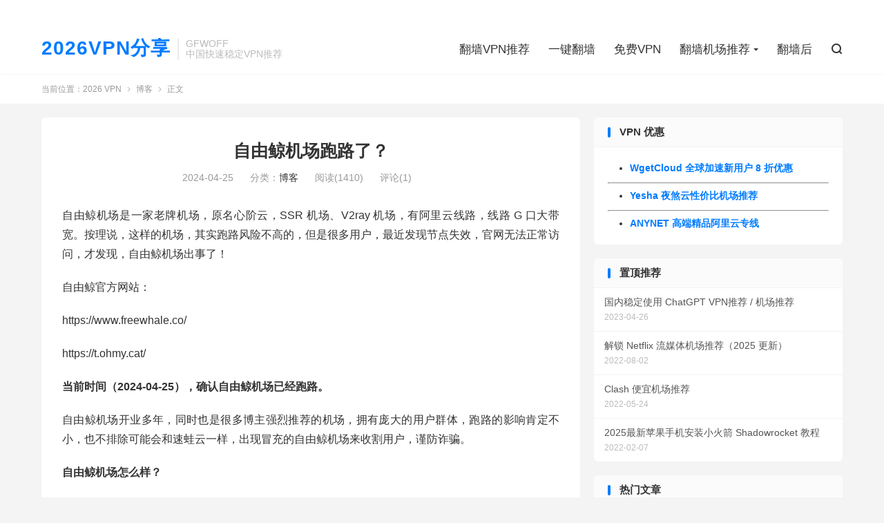

--- FILE ---
content_type: text/html; charset=UTF-8
request_url: https://gfwoff.org/free-whale-paolu/
body_size: 9119
content:
<!DOCTYPE HTML>
<html lang="zh-CN" >
<head>
<meta charset="UTF-8">
<meta http-equiv="X-UA-Compatible" content="IE=edge">
<meta name="viewport" content="width=device-width, initial-scale=1.0, user-scalable=0, minimum-scale=1.0, maximum-scale=1.0">
<meta name="apple-mobile-web-app-title" content="2026 VPN">
<meta http-equiv="Cache-Control" content="no-siteapp">
<title>自由鲸机场跑路了？-2026 VPN</title>
<meta name='robots' content='max-image-preview:large' />
<link rel='dns-prefetch' href='//www.googletagmanager.com' />
<link rel="alternate" title="oEmbed (JSON)" type="application/json+oembed" href="https://gfwoff.org/wp-json/oembed/1.0/embed?url=https%3A%2F%2Fgfwoff.org%2Ffree-whale-paolu%2F" />
<link rel="alternate" title="oEmbed (XML)" type="text/xml+oembed" href="https://gfwoff.org/wp-json/oembed/1.0/embed?url=https%3A%2F%2Fgfwoff.org%2Ffree-whale-paolu%2F&#038;format=xml" />

<link data-optimized="2" rel="stylesheet" href="https://gfwoff.org/wp-content/litespeed/css/14b9a5af0b001d338046fde9fccd1af5.css?ver=7d85f" />





<script type="text/javascript" src="https://gfwoff.org/wp-content/themes/dux%208.6/assets/js/libs/jquery.min.js?ver=8.6" id="jquery-js"></script>

<!-- Google tag (gtag.js) snippet added by Site Kit -->
<!-- Site Kit 添加的 Google Analytics 代码段 -->
<script type="text/javascript" src="https://www.googletagmanager.com/gtag/js?id=GT-WR4WXBB" id="google_gtagjs-js" async></script>
<script type="text/javascript" id="google_gtagjs-js-after">
/* <![CDATA[ */
window.dataLayer = window.dataLayer || [];function gtag(){dataLayer.push(arguments);}
gtag("set","linker",{"domains":["gfwoff.org"]});
gtag("js", new Date());
gtag("set", "developer_id.dZTNiMT", true);
gtag("config", "GT-WR4WXBB", {"googlesitekit_post_type":"post"});
//# sourceURL=google_gtagjs-js-after
/* ]]> */
</script>
<link rel="https://api.w.org/" href="https://gfwoff.org/wp-json/" /><link rel="alternate" title="JSON" type="application/json" href="https://gfwoff.org/wp-json/wp/v2/posts/5815" /><link rel="canonical" href="https://gfwoff.org/free-whale-paolu/" />
<meta name="generator" content="Site Kit by Google 1.170.0" /><meta name="keywords" content="自由鲸,自由鲸不能用了,自由鲸官网,自由鲸挂了,自由鲸机场,自由鲸机场跑路,自由鲸跑路,博客">
<meta name="description" content="自由鲸机场是一家老牌机场，原名心阶云，SSR 机场、V2ray 机场，有阿里云线路，线路 G 口大带宽。按理说，这样的机场，其实跑路风险不高的，但是很多用户，最近发现节点失效，官网无法正常访问，才发现，自由鲸机场出事了！  自由鲸官方网站：  https://www.freewhale.co/  https://t.o">
<meta property="og:type" content="acticle">
<meta property="og:site_name" content="2026 VPN">
<meta property="og:title" content="自由鲸机场跑路了？">
<meta property="og:description" content="自由鲸机场是一家老牌机场，原名心阶云，SSR 机场、V2ray 机场，有阿里云线路，线路 G 口大带宽。按理说，这样的机场，其实跑路风险不高的，但是很多用户，最近发现节点失效，官网无法正常访问，才发现，自由鲸机场出事了！ 自由鲸官方网站： ...">
<meta property="og:url" content="https://gfwoff.org/free-whale-paolu/">
<meta property="og:image" content="">
<link rel="amphtml" href="https://gfwoff.org/free-whale-paolu/amp/"><link rel="icon" href="https://gfwoff.org/wp-content/uploads/2024/12/GFWOFF-logo-150x150.webp" sizes="32x32" />
<link rel="icon" href="https://gfwoff.org/wp-content/uploads/2024/12/GFWOFF-logo-300x300.webp" sizes="192x192" />
<link rel="apple-touch-icon" href="https://gfwoff.org/wp-content/uploads/2024/12/GFWOFF-logo-300x300.webp" />
<meta name="msapplication-TileImage" content="https://gfwoff.org/wp-content/uploads/2024/12/GFWOFF-logo-300x300.webp" />
<link rel="shortcut icon" href="https://gfwoff.org/favicon.ico">
</head>
<body class="wp-singular post-template-default single single-post postid-5815 single-format-standard wp-theme-dux86 home m-excerpt-cat m-excerpt-desc comment-open site-layout-2 text-justify-on m-sidebar">
<header class="header">
	<div class="container">
		<div class="logo logo-text"><a href="https://gfwoff.org" title="2026VPN | 中国国内最好用翻墙VPN推荐">2026VPN分享</a></div>		<div class="brand">GFWOFF<br>中国快速稳定VPN推荐</div>		<ul class="site-nav site-navbar">
			<li><a href="https://gfwoff.org/">翻墙VPN推荐</a></li>
<li><a href="https://gfwoff.org/one-click-vpn/">一键翻墙</a></li>
<li><a href="https://gfwoff.org/free-vpn/">免费VPN</a></li>
<li class="menu-item-has-children"><a href="https://gfwoff.org/ss-v2ray-trojan-providers/">翻墙机场推荐</a>
<ul class="sub-menu">
	<li><a href="https://gfwoff.org/stable-proxy-nodes-faster-than-vpn/">稳定翻墙机场推荐</a></li>
	<li><a href="https://gfwoff.org/famous-proxy-providers/">老牌翻墙机场推荐</a></li>
	<li><a href="https://gfwoff.org/high-end-proxy-providers/">高端翻墙机场推荐</a></li>
	<li><a href="https://gfwoff.org/cheap-proxy-providers/">便宜翻墙机场推荐</a></li>
</ul>
</li>
<li><a href="https://gfwoff.org/fanqiang-hou/">翻墙后</a></li>
							<li class="navto-search"><a href="javascript:;" class="search-show"><i class="tbfa">&#xe611;</i></a></li>
								</ul>
					<div class="topbar">
				<ul class="site-nav topmenu">
														</ul>
							</div>
					</div>
</header>
	<div class="m-icon-nav">
		<i class="tbfa">&#xe612;</i>
		<i class="tbfa">&#xe606;</i>
	</div>
<div class="site-search">
	<div class="container">
		<form method="get" class="site-search-form" action="https://gfwoff.org/">
    <input class="search-input" name="s" type="text" placeholder="输入关键字" value="" required="required">
    <button class="search-btn" type="submit"><i class="tbfa">&#xe611;</i></button>
</form>	</div>
</div>
	<div class="breadcrumbs">
		<div class="container">当前位置：<a href="https://gfwoff.org">2026 VPN</a> <small><i class="tbfa">&#xe87e;</i></small> <a href="https://gfwoff.org/blog/">博客</a> <small><i class="tbfa">&#xe87e;</i></small> 正文</div>
	</div>
<section class="container">
	<div class="content-wrap">
	<div class="content">
				<header class="article-header">
			<h1 class="article-title"><a href="https://gfwoff.org/free-whale-paolu/">自由鲸机场跑路了？</a></h1>
			<div class="article-meta">
				<span class="item">2024-04-25</span>												<span class="item">分类：<a href="https://gfwoff.org/blog/" rel="category tag">博客</a></span>
				<span class="item post-views">阅读(1410)</span>				<span class="item">评论(1)</span>				<span class="item"></span>
			</div>
		</header>
		<article class="article-content">
									<p>自由鲸机场是一家老牌机场，原名心阶云，SSR 机场、V2ray 机场，有阿里云线路，线路 G 口大带宽。按理说，这样的机场，其实跑路风险不高的，但是很多用户，最近发现节点失效，官网无法正常访问，才发现，自由鲸机场出事了！</p>
<p>自由鲸官方网站：</p>
<p>https://www.freewhale.co/</p>
<p>https://t.ohmy.cat/</p>
<p><strong>当前时间（2024-04-25），确认自由鲸机场已经跑路。</strong></p>
<p>自由鲸机场开业多年，同时也是很多博主强烈推荐的机场，拥有庞大的用户群体，跑路的影响肯定不小，也不排除可能会和速蛙云一样，出现冒充的自由鲸机场来收割用户，谨防诈骗。</p>
<p><strong>自由鲸机场怎么样？</strong></p>
<p>跑路前，自由鲸机场作为一家大机场，提供多国节点，用户群体规模庞大，体验应该是在平均水平之上的机场。很多博主早先都做过评测，并且很多评价都很高，比如「中高端机场」、「稳定机场」之类的，下面的引用评价可以参考一下。</p>
<blockquote><p>自由鲸优惠码最新官网地址 自由鲸 FreeWahle，也就是原「心阶云XinjieCloud 心阶」，<b>是一家长期经营中高端线路的SSR/V2Ray机场，4年+平价稳定老牌低价稳定机场</b>。 自由鲸目前拥有约80条遍布全球的线路节点，大量直连/CN2/BGP中继/IPLC内网专线，海外交流极速稳定，在特殊时期依然稳定坚挺。——引用源已失效。</p></blockquote>
<p>不过该机场跑路后不少博主都偷偷删除了评测文章。。。</p>
<p>不管一家机场有没有跑路，我们都应该有备用的翻墙方案，避免自己完全翻不出来的情况发生。多放一些机场免翻墙地址到收藏夹中以备不时之需总是不错的。</p>
<p>查看：<a href="https://gfwoff.org/jichang-paolu-lists/">机场跑路名单</a></p>
<p>收藏备份用：</p>
<h2>2024 机场推荐（主力+备用）</h2>
<p>如果正在寻找<strong>主力翻墙机场</strong>，可以查看：</p>
<p><a href="https://gfwoff.org/ss-v2ray-trojan-providers/">2024 年精选好用的翻墙机场</a></p>
<p><a href="https://gfwoff.org/stable-proxy-nodes-faster-than-vpn/">2024 稳定翻墙机场推荐 | 快过VPN</a></p>
<p>查找<strong>备用翻墙机场</strong>，按量付费，便宜机场：</p>
<p><a href="https://gfwoff.org/cheap-proxy-providers/">2024 便宜好用的翻墙机场推荐 | 价格堪比免费，速度还快</a></p>
<p><a href="https://gfwoff.org/pay-by-volume-proxy-providers/">支持按量付费的机场推荐 | 支持流量包套餐机场</a></p>
<p><a href="https://t.me/gfwoff" target="_blank" rel="noopener">TG 频道 | VPN | 机场 | 翻墙</a></p>
					</article>
						            <div class="post-actions">
            	<a href="javascript:;" etap="like" class="post-like action action-like" data-pid="5815"><i class="tbfa">&#xe64c;</i>赞(<span>39</span>)</a>            	            	            </div>
        		<div class="post-copyright">转载请注明本文链接：<a href="https://gfwoff.org">2026 VPN</a> &raquo; <a href="https://gfwoff.org/free-whale-paolu/">自由鲸机场跑路了？</a></div>		
		<div class="shares"><dfn>分享到</dfn><a etap="share" data-share="line" class="share-line" title="分享到Line"><i class="tbfa">&#xe6fb;</i></a><a etap="share" data-share="twitter" class="share-twitter" title="分享到Twitter"><i class="tbfa">&#xe902;</i></a><a etap="share" data-share="facebook" class="share-facebook" title="分享到Facebook"><i class="tbfa">&#xe725;</i></a><a etap="share" data-share="telegram" class="share-telegram" title="分享到Telegram"><i class="tbfa">&#xe9ac;</i></a><a etap="share" data-share="skype" class="share-skype" title="分享到Skype"><i class="tbfa">&#xe87d;</i></a></div>
		<div class="article-tags"><a href="https://gfwoff.org/tag/%e8%87%aa%e7%94%b1%e9%b2%b8/" rel="tag">自由鲸</a><a href="https://gfwoff.org/tag/%e8%87%aa%e7%94%b1%e9%b2%b8%e4%b8%8d%e8%83%bd%e7%94%a8%e4%ba%86/" rel="tag">自由鲸不能用了</a><a href="https://gfwoff.org/tag/%e8%87%aa%e7%94%b1%e9%b2%b8%e5%ae%98%e7%bd%91/" rel="tag">自由鲸官网</a><a href="https://gfwoff.org/tag/%e8%87%aa%e7%94%b1%e9%b2%b8%e6%8c%82%e4%ba%86/" rel="tag">自由鲸挂了</a><a href="https://gfwoff.org/tag/%e8%87%aa%e7%94%b1%e9%b2%b8%e6%9c%ba%e5%9c%ba/" rel="tag">自由鲸机场</a><a href="https://gfwoff.org/tag/%e8%87%aa%e7%94%b1%e9%b2%b8%e6%9c%ba%e5%9c%ba%e8%b7%91%e8%b7%af/" rel="tag">自由鲸机场跑路</a><a href="https://gfwoff.org/tag/%e8%87%aa%e7%94%b1%e9%b2%b8%e8%b7%91%e8%b7%af/" rel="tag">自由鲸跑路</a></div>
		
		
		            <nav class="article-nav">
                <span class="article-nav-prev">上一篇<br><a href="https://gfwoff.org/how-to-use-boost-net-vpn/" rel="prev">如何使用 Boost Net 机场？</a></span>
                <span class="article-nav-next">下一篇<br><a href="https://gfwoff.org/how-to-use-yiyunti-vpn/" rel="next">如何使用一云梯机场？</a></span>
            </nav>
        
				<div class="relates relates-imagetext"><div class="title"><h3>相关推荐</h3></div><ul><li><a target="_blank" href="https://gfwoff.org/how-to-use-xsus-vpn/"><img data-src="https://gfwoff.org/wp-content/uploads/2026/01/XSUS-VPN-机场官网注册页.webp" alt="如何使用 XSUS 机场？-2026 VPN" src="https://gfwoff.org/wp-content/themes/dux%208.6/assets/img/thumbnail.png" class="thumb"></a><a href="https://gfwoff.org/how-to-use-xsus-vpn/">如何使用 XSUS 机场？</a></li><li><a target="_blank" href="https://gfwoff.org/vpnso-paolu/"><img data-src="https://gfwoff.org/wp-content/uploads/2026/01/vpnso-机场梯子跑路.webp" alt="VPNSO 机场跑路了？节点不能用了怎么回事？-2026 VPN" src="https://gfwoff.org/wp-content/themes/dux%208.6/assets/img/thumbnail.png" class="thumb"></a><a href="https://gfwoff.org/vpnso-paolu/">VPNSO 机场跑路了？节点不能用了怎么回事？</a></li><li><a target="_blank" href="https://gfwoff.org/how-to-use-enet-vpn/"><img data-src="https://gfwoff.org/wp-content/uploads/2025/12/ENET-机场注册.webp" alt="如何使用 ENET 机场？-2026 VPN" src="https://gfwoff.org/wp-content/themes/dux%208.6/assets/img/thumbnail.png" class="thumb"></a><a href="https://gfwoff.org/how-to-use-enet-vpn/">如何使用 ENET 机场？</a></li><li><a target="_blank" href="https://gfwoff.org/anytls-protocol-software-list/"><img data-src="https://gfwoff.org/wp-content/uploads/2025/12/anytls-协议软件支持.webp" alt="支持 AnyTLS 协议的代理工具软件有哪些？截止2025年12月-2026 VPN" src="https://gfwoff.org/wp-content/themes/dux%208.6/assets/img/thumbnail.png" class="thumb"></a><a href="https://gfwoff.org/anytls-protocol-software-list/">支持 AnyTLS 协议的代理工具软件有哪些？截止2025年12月</a></li><li><a target="_blank" href="https://gfwoff.org/boring-jichang-list/"><img data-src="https://gfwoff.org/wp-content/uploads/2025/12/机场列表-梯子分类.webp" alt="无聊的机场系列分类：饮料系列、猫党、狗党、番茄家族-2026 VPN" src="https://gfwoff.org/wp-content/themes/dux%208.6/assets/img/thumbnail.png" class="thumb"></a><a href="https://gfwoff.org/boring-jichang-list/">无聊的机场系列分类：饮料系列、猫党、狗党、番茄家族</a></li><li><a target="_blank" href="https://gfwoff.org/tkv-network-vpn-paolu/"><img data-src="https://gfwoff.org/wp-content/uploads/2025/11/TKV-机场官方服务监控.webp" alt="TKV 机场节点不可用，是跑路了吗？-2026 VPN" src="https://gfwoff.org/wp-content/themes/dux%208.6/assets/img/thumbnail.png" class="thumb"></a><a href="https://gfwoff.org/tkv-network-vpn-paolu/">TKV 机场节点不可用，是跑路了吗？</a></li><li><a target="_blank" href="https://gfwoff.org/nicecloud-vpn-paolu/"><img data-src="https://gfwoff.org/wp-content/uploads/2025/11/NiceCloud-耐思云官网挂了.webp" alt="耐思云机场跑路了！Nice Cloud 耐思云机场节点不能用了！-2026 VPN" src="https://gfwoff.org/wp-content/themes/dux%208.6/assets/img/thumbnail.png" class="thumb"></a><a href="https://gfwoff.org/nicecloud-vpn-paolu/">耐思云机场跑路了！Nice Cloud 耐思云机场节点不能用了！</a></li><li><a target="_blank" href="https://gfwoff.org/surge-protocol/"><img data-src="https://gfwoff.org/wp-content/uploads/2025/11/Surge-工具商店截图.webp" alt="Surge 支持哪些协议？截止 2025 年 11 月的协议支持类型-2026 VPN" src="https://gfwoff.org/wp-content/themes/dux%208.6/assets/img/thumbnail.png" class="thumb"></a><a href="https://gfwoff.org/surge-protocol/">Surge 支持哪些协议？截止 2025 年 11 月的协议支持类型</a></li></ul></div>				<div class="title" id="comments">
	<h3>评论 <b>1</b></h3>
</div>
<div id="respond" class="no_webshot">
	
		<form action="https://gfwoff.org/wp-comments-post.php" method="post" id="commentform">
			<div class="comt">
				<div class="comt-title">
										<p><a rel="nofollow" id="cancel-comment-reply-link" href="javascript:;">取消</a></p>
				</div>
				<div class="comt-box">
					<textarea placeholder="你的评论可以一针见血" class="input-block-level comt-area" name="comment" id="comment" cols="100%" rows="3" tabindex="1" onkeydown="if(event.ctrlKey&amp;&amp;event.keyCode==13){document.getElementById('submit').click();return false};"></textarea>
					<div class="comt-ctrl">
						<div class="comt-tips"><input type='hidden' name='comment_post_ID' value='5815' id='comment_post_ID' />
<input type='hidden' name='comment_parent' id='comment_parent' value='0' />
<p style="display: none;"><input type="hidden" id="akismet_comment_nonce" name="akismet_comment_nonce" value="8783a8842c" /></p><label for="comment_mail_notify" class="checkbox inline hide" style="padding-top:0"><input type="checkbox" name="comment_mail_notify" id="comment_mail_notify" value="comment_mail_notify" checked="checked"/>有人回复时邮件通知我</label><p style="display: none !important;" class="akismet-fields-container" data-prefix="ak_"><label>&#916;<textarea name="ak_hp_textarea" cols="45" rows="8" maxlength="100"></textarea></label><input type="hidden" id="ak_js_1" name="ak_js" value="231"/></p></div>
						<button type="submit" name="submit" id="submit" tabindex="5">提交评论</button>
						<!-- <span data-type="comment-insert-smilie" class="muted comt-smilie"><i class="icon-thumbs-up icon12"></i> 表情</span> -->
					</div>
				</div>

															<div class="comt-comterinfo" id="comment-author-info" >
							<ul>
								<li><input class="ipt" type="text" name="author" id="author" value="" tabindex="2" placeholder="昵称(必填)"></li>
								<li><input class="ipt" type="text" name="email" id="email" value="" tabindex="3" placeholder="邮箱(必填)"></li>
								<li><input class="ipt" type="text" name="url" id="url" value="" tabindex="4" placeholder="网址"></li>
							</ul>
						</div>
												</div>

		</form>
	</div>
	<div id="postcomments">
		<ol class="commentlist">
			<li class="comment even thread-even depth-1" id="comment-971"><span class="comt-f">#1</span><div class="comt-avatar"></div><div class="comt-main" id="div-comment-971"><p>怪不得自由鲸最近不咋好用了</p>
<div class="comt-meta"><span class="comt-author">事事</span>2年前 (2024-04-30)<a rel="nofollow" class="comment-reply-link" href="https://gfwoff.org/free-whale-paolu/?replytocom=971#respond" data-commentid="971" data-postid="5815" data-belowelement="div-comment-971" data-respondelement="respond" data-replyto="回复给 事事" aria-label="回复给 事事">回复</a></div></div></li><!-- #comment-## -->
		</ol>
		<div class="pagenav">
					</div>
	</div>
	</div>
	</div>
	<div class="sidebar">
	<div class="widget widget_text"><h3>VPN 优惠</h3>			<div class="textwidget"><ul>
<li><a href="https://gfwoff.org/how-about-gacloud-vpn/" target="_blank" rel="noopener"><strong>WgetCloud 全球加速新用户 8 折优惠</strong></a></li>
</ul>
<hr />
<ul>
<li><a href="https://gfwoff.org/how-to-use-yeshayun-vpn/"><strong>Yesha 夜煞云性价比机场推荐</strong></a></li>
</ul>
<hr />
<ul>
<li><a href="https://gfwoff.org/anynet"><strong>ANYNET 高端精品阿里云专线</strong></a></li>
</ul>
</div>
		</div><div class="widget widget_ui_posts"><h3>置顶推荐</h3><ul class="nopic"><li><a target="_blank" href="https://gfwoff.org/chatgpt-vpn-recommend/"><span class="text">国内稳定使用 ChatGPT VPN推荐 / 机场推荐</span><span class="muted">2023-04-26</span></a></li>
<li><a target="_blank" href="https://gfwoff.org/unblock-netflix-naifei-jichang/"><span class="text">解锁 Netflix 流媒体机场推荐（2025 更新）</span><span class="muted">2022-08-02</span></a></li>
<li><a target="_blank" href="https://gfwoff.org/cheap-clash-proxy-nodes-providers/"><span class="text">Clash 便宜机场推荐</span><span class="muted">2022-05-24</span></a></li>
<li><a target="_blank" href="https://gfwoff.org/how-to-install-shadowrocket-on-iphone/"><span class="text">2025最新苹果手机安装小火箭 Shadowrocket 教程</span><span class="muted">2022-02-07</span></a></li>
</ul></div><div class="widget widget_ui_posts"><h3>热门文章</h3><ul class="nopic"><li><a target="_blank" href="https://gfwoff.org/glados-gift-code-share/"><span class="text">GLaDOS 礼品码优惠分享 | 30天Basic 套餐 | Clash 免费机场</span><span class="muted">2022-04-10</span></a></li><li><a target="_blank" href="https://gfwoff.org/jichang-paolu-lists/"><span class="text">机场跑路名单（持续更新）</span><span class="muted">2023-11-30</span></a></li><li><a target="_blank" href="https://gfwoff.org/how-to-install-shadowrocket-on-iphone/"><span class="text">2025最新苹果手机安装小火箭 Shadowrocket 教程</span><span class="muted">2022-02-07</span></a></li><li><a target="_blank" href="https://gfwoff.org/tly-vpn-paolu/"><span class="text">TLY VPN 官网打不开？跑路了？</span><span class="muted">2023-10-12</span></a></li><li><a target="_blank" href="https://gfwoff.org/free-ss-ssr-v2ray-trojan-2022-03-17/"><span class="text">最新免费Shadowsocks、V2ray、Trojan 翻墙节点分享 （2025更新）（持续更新中）</span><span class="muted">2022-03-17</span></a></li><li><a target="_blank" href="https://gfwoff.org/free-ss-ssr-v2ray-trojan-clash-nodes-subscribes/"><span class="text">2025 年 448个免费 SS/SSR/V2ray/Trojan/Clash 节点分享、免费订阅</span><span class="muted">2022-07-14</span></a></li></ul></div><div class="widget widget_tag_cloud"><h3>标签</h3><div class="tagcloud"><a href="https://gfwoff.org/tag/boomcloud-vpn/" class="tag-cloud-link tag-link-153 tag-link-position-1" style="font-size: 8pt;" aria-label="BoomCloud VPN (3 项)">BoomCloud VPN</a>
<a href="https://gfwoff.org/tag/boomcloud-%e6%9c%ba%e5%9c%ba/" class="tag-cloud-link tag-link-152 tag-link-position-2" style="font-size: 8pt;" aria-label="BoomCloud 机场 (3 项)">BoomCloud 机场</a>
<a href="https://gfwoff.org/tag/clash-%e4%bb%98%e8%b4%b9%e8%8a%82%e7%82%b9%e8%b4%ad%e4%b9%b0/" class="tag-cloud-link tag-link-160 tag-link-position-3" style="font-size: 12.2pt;" aria-label="Clash 付费节点购买 (5 项)">Clash 付费节点购买</a>
<a href="https://gfwoff.org/tag/clash-%e6%9c%ba%e5%9c%ba%e6%8e%a8%e8%8d%90/" class="tag-cloud-link tag-link-122 tag-link-position-4" style="font-size: 18.266666666667pt;" aria-label="Clash 机场推荐 (10 项)">Clash 机场推荐</a>
<a href="https://gfwoff.org/tag/clash-%e8%8a%82%e7%82%b9%e6%8e%a8%e8%8d%90/" class="tag-cloud-link tag-link-161 tag-link-position-5" style="font-size: 10.333333333333pt;" aria-label="Clash 节点推荐 (4 项)">Clash 节点推荐</a>
<a href="https://gfwoff.org/tag/glados-vpn/" class="tag-cloud-link tag-link-121 tag-link-position-6" style="font-size: 8pt;" aria-label="GLaDOS VPN (3 项)">GLaDOS VPN</a>
<a href="https://gfwoff.org/tag/glados-%e6%9c%ba%e5%9c%ba/" class="tag-cloud-link tag-link-120 tag-link-position-7" style="font-size: 8pt;" aria-label="GLaDOS 机场 (3 项)">GLaDOS 机场</a>
<a href="https://gfwoff.org/tag/iphone-%e7%bf%bb%e5%a2%99%e4%bb%a3%e7%90%86%e8%bd%af%e4%bb%b6/" class="tag-cloud-link tag-link-57 tag-link-position-8" style="font-size: 12.2pt;" aria-label="iPhone 翻墙代理软件 (5 项)">iPhone 翻墙代理软件</a>
<a href="https://gfwoff.org/tag/nirvana-%e6%9c%ba%e5%9c%ba/" class="tag-cloud-link tag-link-174 tag-link-position-9" style="font-size: 8pt;" aria-label="Nirvana 机场 (3 项)">Nirvana 机场</a>
<a href="https://gfwoff.org/tag/shadowrocket-%e4%bb%98%e8%b4%b9%e8%8a%82%e7%82%b9/" class="tag-cloud-link tag-link-308 tag-link-position-10" style="font-size: 10.333333333333pt;" aria-label="Shadowrocket 付费节点 (4 项)">Shadowrocket 付费节点</a>
<a href="https://gfwoff.org/tag/shadowrocket-%e5%9c%b0%e5%9d%80/" class="tag-cloud-link tag-link-53 tag-link-position-11" style="font-size: 10.333333333333pt;" aria-label="Shadowrocket 地址 (4 项)">Shadowrocket 地址</a>
<a href="https://gfwoff.org/tag/shadowsocks-%e4%bb%98%e8%b4%b9%e8%8a%82%e7%82%b9/" class="tag-cloud-link tag-link-213 tag-link-position-12" style="font-size: 15pt;" aria-label="Shadowsocks 付费节点 (7 项)">Shadowsocks 付费节点</a>
<a href="https://gfwoff.org/tag/shadowsocks-%e8%8a%82%e7%82%b9%e5%93%aa%e9%87%8c%e4%b9%b0/" class="tag-cloud-link tag-link-156 tag-link-position-13" style="font-size: 8pt;" aria-label="Shadowsocks 节点哪里买 (3 项)">Shadowsocks 节点哪里买</a>
<a href="https://gfwoff.org/tag/ssr%e6%9c%ba%e5%9c%ba%e6%8e%a8%e8%8d%90/" class="tag-cloud-link tag-link-135 tag-link-position-14" style="font-size: 13.833333333333pt;" aria-label="SSR机场推荐 (6 项)">SSR机场推荐</a>
<a href="https://gfwoff.org/tag/ssr%e8%8a%82%e7%82%b9%e8%b4%ad%e4%b9%b0/" class="tag-cloud-link tag-link-167 tag-link-position-15" style="font-size: 12.2pt;" aria-label="SSR节点购买 (5 项)">SSR节点购买</a>
<a href="https://gfwoff.org/tag/v2ray-%e6%9c%ba%e5%9c%ba%e6%8e%a8%e8%8d%90/" class="tag-cloud-link tag-link-432 tag-link-position-16" style="font-size: 10.333333333333pt;" aria-label="V2ray 机场推荐 (4 项)">V2ray 机场推荐</a>
<a href="https://gfwoff.org/tag/v2ray%e7%bf%bb%e5%a2%99%e6%9c%ba%e5%9c%ba%e6%8e%a8%e8%8d%90/" class="tag-cloud-link tag-link-136 tag-link-position-17" style="font-size: 10.333333333333pt;" aria-label="V2ray翻墙机场推荐 (4 项)">V2ray翻墙机场推荐</a>
<a href="https://gfwoff.org/tag/%e4%b8%ad%e5%9b%bd%e5%9b%bd%e5%86%85%e8%83%bd%e7%94%a8%e7%9a%84%e7%bf%bb%e5%a2%99vpn%e6%8e%a8%e8%8d%90/" class="tag-cloud-link tag-link-86 tag-link-position-18" style="font-size: 12.2pt;" aria-label="中国国内能用的翻墙VPN推荐 (5 项)">中国国内能用的翻墙VPN推荐</a>
<a href="https://gfwoff.org/tag/%e4%bb%98%e8%b4%b9shadowsocks%e6%8e%a8%e8%8d%90/" class="tag-cloud-link tag-link-118 tag-link-position-19" style="font-size: 8pt;" aria-label="付费Shadowsocks推荐 (3 项)">付费Shadowsocks推荐</a>
<a href="https://gfwoff.org/tag/%e4%bb%98%e8%b4%b9v2ray%e6%8e%a8%e8%8d%90/" class="tag-cloud-link tag-link-123 tag-link-position-20" style="font-size: 8pt;" aria-label="付费V2ray推荐 (3 项)">付费V2ray推荐</a>
<a href="https://gfwoff.org/tag/%e4%bb%98%e8%b4%b9vpn%e6%8e%a8%e8%8d%90/" class="tag-cloud-link tag-link-206 tag-link-position-21" style="font-size: 8pt;" aria-label="付费VPN推荐 (3 项)">付费VPN推荐</a>
<a href="https://gfwoff.org/tag/%e4%be%bf%e5%ae%9c-shadowsocks-%e8%b4%ad%e4%b9%b0/" class="tag-cloud-link tag-link-129 tag-link-position-22" style="font-size: 10.333333333333pt;" aria-label="便宜 Shadowsocks 购买 (4 项)">便宜 Shadowsocks 购买</a>
<a href="https://gfwoff.org/tag/%e4%be%bf%e5%ae%9c-trojan-%e8%b4%ad%e4%b9%b0/" class="tag-cloud-link tag-link-131 tag-link-position-23" style="font-size: 8pt;" aria-label="便宜 Trojan 购买 (3 项)">便宜 Trojan 购买</a>
<a href="https://gfwoff.org/tag/%e4%be%bf%e5%ae%9c-v2ray-%e8%b4%ad%e4%b9%b0/" class="tag-cloud-link tag-link-130 tag-link-position-24" style="font-size: 10.333333333333pt;" aria-label="便宜 V2ray 购买 (4 项)">便宜 V2ray 购买</a>
<a href="https://gfwoff.org/tag/%e4%be%bf%e5%ae%9c%e7%bf%bb%e5%a2%99%e6%9c%ba%e5%9c%ba/" class="tag-cloud-link tag-link-149 tag-link-position-25" style="font-size: 8pt;" aria-label="便宜翻墙机场 (3 项)">便宜翻墙机场</a>
<a href="https://gfwoff.org/tag/%e4%be%bf%e5%ae%9c%e7%bf%bb%e5%a2%99%e6%a2%af%e5%ad%90/" class="tag-cloud-link tag-link-127 tag-link-position-26" style="font-size: 8pt;" aria-label="便宜翻墙梯子 (3 项)">便宜翻墙梯子</a>
<a href="https://gfwoff.org/tag/%e5%82%bb%e7%93%9c%e5%bc%8f%e4%b8%80%e9%94%ae%e7%bf%bb%e5%a2%99vpn%e5%ae%a2%e6%88%b7%e7%ab%af/" class="tag-cloud-link tag-link-117 tag-link-position-27" style="font-size: 12.2pt;" aria-label="傻瓜式一键翻墙VPN客户端 (5 项)">傻瓜式一键翻墙VPN客户端</a>
<a href="https://gfwoff.org/tag/%e5%85%8d%e8%b4%b9-ios-vpn/" class="tag-cloud-link tag-link-80 tag-link-position-28" style="font-size: 12.2pt;" aria-label="免费 iOS VPN (5 项)">免费 iOS VPN</a>
<a href="https://gfwoff.org/tag/%e5%85%8d%e8%b4%b9ss%e8%8a%82%e7%82%b9/" class="tag-cloud-link tag-link-87 tag-link-position-29" style="font-size: 12.2pt;" aria-label="免费SS节点 (5 项)">免费SS节点</a>
<a href="https://gfwoff.org/tag/%e5%85%8d%e8%b4%b9v2ray%e8%8a%82%e7%82%b9/" class="tag-cloud-link tag-link-110 tag-link-position-30" style="font-size: 10.333333333333pt;" aria-label="免费v2ray节点 (4 项)">免费v2ray节点</a>
<a href="https://gfwoff.org/tag/%e5%85%8d%e8%b4%b9vpn%e6%8e%a8%e8%8d%90/" class="tag-cloud-link tag-link-77 tag-link-position-31" style="font-size: 10.333333333333pt;" aria-label="免费VPN推荐 (4 项)">免费VPN推荐</a>
<a href="https://gfwoff.org/tag/%e5%85%8d%e8%b4%b9%e5%ae%89%e5%8d%93vpn/" class="tag-cloud-link tag-link-79 tag-link-position-32" style="font-size: 8pt;" aria-label="免费安卓VPN (3 项)">免费安卓VPN</a>
<a href="https://gfwoff.org/tag/%e5%85%8d%e8%b4%b9%e6%a2%af%e5%ad%90/" class="tag-cloud-link tag-link-75 tag-link-position-33" style="font-size: 10.333333333333pt;" aria-label="免费梯子 (4 项)">免费梯子</a>
<a href="https://gfwoff.org/tag/%e5%85%8d%e8%b4%b9%e7%94%b5%e8%84%91vpn/" class="tag-cloud-link tag-link-81 tag-link-position-34" style="font-size: 10.333333333333pt;" aria-label="免费电脑VPN (4 项)">免费电脑VPN</a>
<a href="https://gfwoff.org/tag/%e5%85%8d%e8%b4%b9%e7%bf%bb%e5%a2%99vpn/" class="tag-cloud-link tag-link-76 tag-link-position-35" style="font-size: 10.333333333333pt;" aria-label="免费翻墙VPN (4 项)">免费翻墙VPN</a>
<a href="https://gfwoff.org/tag/%e5%a4%87%e7%94%a8%e6%9c%ba%e5%9c%ba%e6%8e%a8%e8%8d%90/" class="tag-cloud-link tag-link-354 tag-link-position-36" style="font-size: 8pt;" aria-label="备用机场推荐 (3 项)">备用机场推荐</a>
<a href="https://gfwoff.org/tag/%e5%a5%bd%e7%94%a8%e7%9a%84%e6%a2%af%e5%ad%90/" class="tag-cloud-link tag-link-428 tag-link-position-37" style="font-size: 8pt;" aria-label="好用的梯子 (3 项)">好用的梯子</a>
<a href="https://gfwoff.org/tag/%e5%ae%89%e5%8d%93%e7%bf%bb%e5%a2%99%e8%bd%af%e4%bb%b6%e4%b8%8b%e8%bd%bd/" class="tag-cloud-link tag-link-56 tag-link-position-38" style="font-size: 8pt;" aria-label="安卓翻墙软件下载 (3 项)">安卓翻墙软件下载</a>
<a href="https://gfwoff.org/tag/%e5%b0%8f%e7%81%ab%e7%ae%ad%e4%b8%8b%e8%bd%bd/" class="tag-cloud-link tag-link-63 tag-link-position-39" style="font-size: 8pt;" aria-label="小火箭下载 (3 项)">小火箭下载</a>
<a href="https://gfwoff.org/tag/%e5%b0%8f%e7%81%ab%e7%ae%ad%e8%8a%82%e7%82%b9/" class="tag-cloud-link tag-link-60 tag-link-position-40" style="font-size: 22pt;" aria-label="小火箭节点 (15 项)">小火箭节点</a>
<a href="https://gfwoff.org/tag/%e6%9c%ba%e5%9c%ba%e6%8e%a8%e8%8d%90/" class="tag-cloud-link tag-link-313 tag-link-position-41" style="font-size: 10.333333333333pt;" aria-label="机场推荐 (4 项)">机场推荐</a>
<a href="https://gfwoff.org/tag/%e6%9c%ba%e5%9c%ba%e8%b7%91%e8%b7%af/" class="tag-cloud-link tag-link-456 tag-link-position-42" style="font-size: 8pt;" aria-label="机场跑路 (3 项)">机场跑路</a>
<a href="https://gfwoff.org/tag/%e8%90%8c%e5%96%b5%e5%8a%a0%e9%80%9f-nirvana/" class="tag-cloud-link tag-link-173 tag-link-position-43" style="font-size: 8pt;" aria-label="萌喵加速 Nirvana (3 项)">萌喵加速 Nirvana</a>
<a href="https://gfwoff.org/tag/%e8%90%8c%e5%96%b5%e5%8a%a0%e9%80%9f%e6%9c%ba%e5%9c%ba/" class="tag-cloud-link tag-link-172 tag-link-position-44" style="font-size: 8pt;" aria-label="萌喵加速机场 (3 项)">萌喵加速机场</a>
<a href="https://gfwoff.org/tag/%e9%80%9f%e8%9b%99%e4%ba%91%e8%b7%91%e8%b7%af/" class="tag-cloud-link tag-link-415 tag-link-position-45" style="font-size: 12.2pt;" aria-label="速蛙云跑路 (5 项)">速蛙云跑路</a></div>
</div><div class="widget widget_ui_tags"><h3>热门标签</h3><div class="items"><a href="https://gfwoff.org/tag/%e5%b0%8f%e7%81%ab%e7%ae%ad%e8%8a%82%e7%82%b9/" title="小火箭节点">小火箭节点</a><a href="https://gfwoff.org/tag/clash-%e6%9c%ba%e5%9c%ba%e6%8e%a8%e8%8d%90/" title="Clash 机场推荐">Clash 机场推荐</a><a href="https://gfwoff.org/tag/shadowsocks-%e4%bb%98%e8%b4%b9%e8%8a%82%e7%82%b9/" title="Shadowsocks 付费节点">Shadowsocks 付费节点</a><a href="https://gfwoff.org/tag/ssr%e6%9c%ba%e5%9c%ba%e6%8e%a8%e8%8d%90/" title="SSR机场推荐">SSR机场推荐</a><a href="https://gfwoff.org/tag/iphone-%e7%bf%bb%e5%a2%99%e4%bb%a3%e7%90%86%e8%bd%af%e4%bb%b6/" title="iPhone 翻墙代理软件">iPhone 翻墙代理软件</a><a href="https://gfwoff.org/tag/%e5%85%8d%e8%b4%b9-ios-vpn/" title="免费 iOS VPN">免费 iOS VPN</a><a href="https://gfwoff.org/tag/%e4%b8%ad%e5%9b%bd%e5%9b%bd%e5%86%85%e8%83%bd%e7%94%a8%e7%9a%84%e7%bf%bb%e5%a2%99vpn%e6%8e%a8%e8%8d%90/" title="中国国内能用的翻墙VPN推荐">中国国内能用的翻墙VPN推荐</a><a href="https://gfwoff.org/tag/%e5%85%8d%e8%b4%b9ss%e8%8a%82%e7%82%b9/" title="免费SS节点">免费SS节点</a><a href="https://gfwoff.org/tag/%e5%82%bb%e7%93%9c%e5%bc%8f%e4%b8%80%e9%94%ae%e7%bf%bb%e5%a2%99vpn%e5%ae%a2%e6%88%b7%e7%ab%af/" title="傻瓜式一键翻墙VPN客户端">傻瓜式一键翻墙VPN客户端</a><a href="https://gfwoff.org/tag/clash-%e4%bb%98%e8%b4%b9%e8%8a%82%e7%82%b9%e8%b4%ad%e4%b9%b0/" title="Clash 付费节点购买">Clash 付费节点购买</a><a href="https://gfwoff.org/tag/ssr%e8%8a%82%e7%82%b9%e8%b4%ad%e4%b9%b0/" title="SSR节点购买">SSR节点购买</a><a href="https://gfwoff.org/tag/%e9%80%9f%e8%9b%99%e4%ba%91%e8%b7%91%e8%b7%af/" title="速蛙云跑路">速蛙云跑路</a><a href="https://gfwoff.org/tag/shadowrocket-%e5%9c%b0%e5%9d%80/" title="Shadowrocket 地址">Shadowrocket 地址</a><a href="https://gfwoff.org/tag/%e5%85%8d%e8%b4%b9%e6%a2%af%e5%ad%90/" title="免费梯子">免费梯子</a><a href="https://gfwoff.org/tag/%e5%85%8d%e8%b4%b9%e7%bf%bb%e5%a2%99vpn/" title="免费翻墙VPN">免费翻墙VPN</a><a href="https://gfwoff.org/tag/%e5%85%8d%e8%b4%b9vpn%e6%8e%a8%e8%8d%90/" title="免费VPN推荐">免费VPN推荐</a><a href="https://gfwoff.org/tag/%e5%85%8d%e8%b4%b9%e7%94%b5%e8%84%91vpn/" title="免费电脑VPN">免费电脑VPN</a><a href="https://gfwoff.org/tag/%e5%85%8d%e8%b4%b9v2ray%e8%8a%82%e7%82%b9/" title="免费v2ray节点">免费v2ray节点</a><a href="https://gfwoff.org/tag/%e4%be%bf%e5%ae%9c-shadowsocks-%e8%b4%ad%e4%b9%b0/" title="便宜 Shadowsocks 购买">便宜 Shadowsocks 购买</a><a href="https://gfwoff.org/tag/%e4%be%bf%e5%ae%9c-v2ray-%e8%b4%ad%e4%b9%b0/" title="便宜 V2ray 购买">便宜 V2ray 购买</a><a href="https://gfwoff.org/tag/v2ray%e7%bf%bb%e5%a2%99%e6%9c%ba%e5%9c%ba%e6%8e%a8%e8%8d%90/" title="V2ray翻墙机场推荐">V2ray翻墙机场推荐</a><a href="https://gfwoff.org/tag/clash-%e8%8a%82%e7%82%b9%e6%8e%a8%e8%8d%90/" title="Clash 节点推荐">Clash 节点推荐</a><a href="https://gfwoff.org/tag/shadowrocket-%e4%bb%98%e8%b4%b9%e8%8a%82%e7%82%b9/" title="Shadowrocket 付费节点">Shadowrocket 付费节点</a><a href="https://gfwoff.org/tag/%e6%9c%ba%e5%9c%ba%e6%8e%a8%e8%8d%90/" title="机场推荐">机场推荐</a><a href="https://gfwoff.org/tag/v2ray-%e6%9c%ba%e5%9c%ba%e6%8e%a8%e8%8d%90/" title="V2ray 机场推荐">V2ray 机场推荐</a><a href="https://gfwoff.org/tag/%e5%ae%89%e5%8d%93%e7%bf%bb%e5%a2%99%e8%bd%af%e4%bb%b6%e4%b8%8b%e8%bd%bd/" title="安卓翻墙软件下载">安卓翻墙软件下载</a><a href="https://gfwoff.org/tag/%e5%b0%8f%e7%81%ab%e7%ae%ad%e4%b8%8b%e8%bd%bd/" title="小火箭下载">小火箭下载</a><a href="https://gfwoff.org/tag/%e5%85%8d%e8%b4%b9%e5%ae%89%e5%8d%93vpn/" title="免费安卓VPN">免费安卓VPN</a><a href="https://gfwoff.org/tag/%e4%bb%98%e8%b4%b9shadowsocks%e6%8e%a8%e8%8d%90/" title="付费Shadowsocks推荐">付费Shadowsocks推荐</a><a href="https://gfwoff.org/tag/glados-%e6%9c%ba%e5%9c%ba/" title="GLaDOS 机场">GLaDOS 机场</a></div></div></div></section>

<footer class="footer">
	<div class="container">
						<p>&copy; 2026 &nbsp; <a href="https://gfwoff.org">2026 VPN</a> &nbsp;  <a href="https://gfwoff.org/about-me/"> 关于本站</a> <a href="https://gfwoff.org/sitemap.xml">网站地图</a>
</p>
					</div>
</footer>
<script>window.TBUI={"www":"https:\/\/gfwoff.org","uri":"https:\/\/gfwoff.org\/wp-content\/themes\/dux%208.6","ajaxurl":"https:\/\/gfwoff.org\/wp-admin\/admin-ajax.php","ver":"8.6","roll":"1 2","copyoff":0,"ajaxpager":"0","fullimage":"1","captcha":0,"captcha_comment":1,"table_scroll_m":1,"table_scroll_w":"800","pre_color":1,"pre_copy":1,"turnstile_key":""}</script>
<script type="speculationrules">
{"prefetch":[{"source":"document","where":{"and":[{"href_matches":"/*"},{"not":{"href_matches":["/wp-*.php","/wp-admin/*","/wp-content/uploads/*","/wp-content/*","/wp-content/plugins/*","/wp-content/themes/dux%208.6/*","/*\\?(.+)"]}},{"not":{"selector_matches":"a[rel~=\"nofollow\"]"}},{"not":{"selector_matches":".no-prefetch, .no-prefetch a"}}]},"eagerness":"conservative"}]}
</script>


<script data-optimized="1" src="https://gfwoff.org/wp-content/litespeed/js/218678ecb7bfb4ec1292e4d10feacd50.js?ver=7d85f"></script></body>
</html>

<!-- Page cached by LiteSpeed Cache 7.7 on 2026-01-25 21:00:52 -->